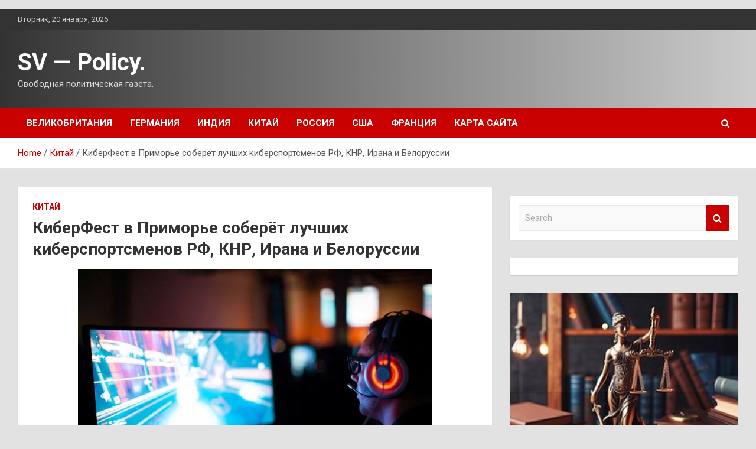

--- FILE ---
content_type: text/html; charset=UTF-8
request_url: https://sventameat.ru/kiberfest-v-primore-soberet-lychshih-kibersportsmenov-rf-knr-irana-i-beloryssii
body_size: 21033
content:
<!doctype html>
<html lang="ru-RU">
<head>
	<meta charset="UTF-8">
	<meta name="viewport" content="width=device-width, initial-scale=1, shrink-to-fit=no">
	<link rel="profile" href="https://gmpg.org/xfn/11">

	    <style>
        #wpadminbar #wp-admin-bar-p404_free_top_button .ab-icon:before {
            content: "\f103";
            color: red;
            top: 2px;
        }
    </style>
<meta name='robots' content='index, follow, max-image-preview:large, max-snippet:-1, max-video-preview:-1' />

	<!-- This site is optimized with the Yoast SEO plugin v24.4 - https://yoast.com/wordpress/plugins/seo/ -->
	<title>КиберФест в Приморье соберёт лучших киберспортсменов РФ, КНР, Ирана и Белоруссии - SV - Policy.</title>
	<meta name="description" content="Фото: Пресс-служба Минвостокразвития В июне в рамках КиберФеста во Владивостоке состоятся всероссийские и международные соревнования по компьютерному" />
	<link rel="canonical" href="https://sventameat.ru/kiberfest-v-primore-soberet-lychshih-kibersportsmenov-rf-knr-irana-i-beloryssii" />
	<meta property="og:locale" content="ru_RU" />
	<meta property="og:type" content="article" />
	<meta property="og:title" content="КиберФест в Приморье соберёт лучших киберспортсменов РФ, КНР, Ирана и Белоруссии - SV - Policy." />
	<meta property="og:description" content="Фото: Пресс-служба Минвостокразвития В июне в рамках КиберФеста во Владивостоке состоятся всероссийские и международные соревнования по компьютерному" />
	<meta property="og:url" content="https://sventameat.ru/kiberfest-v-primore-soberet-lychshih-kibersportsmenov-rf-knr-irana-i-beloryssii" />
	<meta property="og:site_name" content="SV - Policy." />
	<meta property="article:published_time" content="2024-05-31T06:40:12+00:00" />
	<meta name="author" content="admin" />
	<meta name="twitter:card" content="summary_large_image" />
	<meta name="twitter:label1" content="Написано автором" />
	<meta name="twitter:data1" content="admin" />
	<script type="application/ld+json" class="yoast-schema-graph">{"@context":"https://schema.org","@graph":[{"@type":"WebPage","@id":"https://sventameat.ru/kiberfest-v-primore-soberet-lychshih-kibersportsmenov-rf-knr-irana-i-beloryssii","url":"https://sventameat.ru/kiberfest-v-primore-soberet-lychshih-kibersportsmenov-rf-knr-irana-i-beloryssii","name":"КиберФест в Приморье соберёт лучших киберспортсменов РФ, КНР, Ирана и Белоруссии - SV - Policy.","isPartOf":{"@id":"https://sventameat.ru/#website"},"primaryImageOfPage":{"@id":"https://sventameat.ru/kiberfest-v-primore-soberet-lychshih-kibersportsmenov-rf-knr-irana-i-beloryssii#primaryimage"},"image":{"@id":"https://sventameat.ru/kiberfest-v-primore-soberet-lychshih-kibersportsmenov-rf-knr-irana-i-beloryssii#primaryimage"},"thumbnailUrl":"https://sventameat.ru/wp-content/uploads/2024/05/e72ec81ac43f5e40ea4b598df957c19a.jpg","datePublished":"2024-05-31T06:40:12+00:00","author":{"@id":"https://sventameat.ru/#/schema/person/c1b0ae523ea964370994568f199d1507"},"description":"Фото: Пресс-служба Минвостокразвития В июне в рамках КиберФеста во Владивостоке состоятся всероссийские и международные соревнования по компьютерному","breadcrumb":{"@id":"https://sventameat.ru/kiberfest-v-primore-soberet-lychshih-kibersportsmenov-rf-knr-irana-i-beloryssii#breadcrumb"},"inLanguage":"ru-RU","potentialAction":[{"@type":"ReadAction","target":["https://sventameat.ru/kiberfest-v-primore-soberet-lychshih-kibersportsmenov-rf-knr-irana-i-beloryssii"]}]},{"@type":"ImageObject","inLanguage":"ru-RU","@id":"https://sventameat.ru/kiberfest-v-primore-soberet-lychshih-kibersportsmenov-rf-knr-irana-i-beloryssii#primaryimage","url":"https://sventameat.ru/wp-content/uploads/2024/05/e72ec81ac43f5e40ea4b598df957c19a.jpg","contentUrl":"https://sventameat.ru/wp-content/uploads/2024/05/e72ec81ac43f5e40ea4b598df957c19a.jpg","width":600,"height":400},{"@type":"BreadcrumbList","@id":"https://sventameat.ru/kiberfest-v-primore-soberet-lychshih-kibersportsmenov-rf-knr-irana-i-beloryssii#breadcrumb","itemListElement":[{"@type":"ListItem","position":1,"name":"Главная страница","item":"https://sventameat.ru/"},{"@type":"ListItem","position":2,"name":"КиберФест в Приморье соберёт лучших киберспортсменов РФ, КНР, Ирана и Белоруссии"}]},{"@type":"WebSite","@id":"https://sventameat.ru/#website","url":"https://sventameat.ru/","name":"SV - Policy.","description":"Свободная политическая газета.","potentialAction":[{"@type":"SearchAction","target":{"@type":"EntryPoint","urlTemplate":"https://sventameat.ru/?s={search_term_string}"},"query-input":{"@type":"PropertyValueSpecification","valueRequired":true,"valueName":"search_term_string"}}],"inLanguage":"ru-RU"},{"@type":"Person","@id":"https://sventameat.ru/#/schema/person/c1b0ae523ea964370994568f199d1507","name":"admin","image":{"@type":"ImageObject","inLanguage":"ru-RU","@id":"https://sventameat.ru/#/schema/person/image/","url":"https://secure.gravatar.com/avatar/5fdb85cac86e45de2473cae2fb150b8501f466c267d3d07ed0727a97153d5b64?s=96&d=mm&r=g","contentUrl":"https://secure.gravatar.com/avatar/5fdb85cac86e45de2473cae2fb150b8501f466c267d3d07ed0727a97153d5b64?s=96&d=mm&r=g","caption":"admin"},"sameAs":["https://sventameat.ru"],"url":"https://sventameat.ru/author/admin"}]}</script>
	<!-- / Yoast SEO plugin. -->


<link rel='dns-prefetch' href='//fonts.googleapis.com' />
<link rel="alternate" title="oEmbed (JSON)" type="application/json+oembed" href="https://sventameat.ru/wp-json/oembed/1.0/embed?url=https%3A%2F%2Fsventameat.ru%2Fkiberfest-v-primore-soberet-lychshih-kibersportsmenov-rf-knr-irana-i-beloryssii" />
<link rel="alternate" title="oEmbed (XML)" type="text/xml+oembed" href="https://sventameat.ru/wp-json/oembed/1.0/embed?url=https%3A%2F%2Fsventameat.ru%2Fkiberfest-v-primore-soberet-lychshih-kibersportsmenov-rf-knr-irana-i-beloryssii&#038;format=xml" />
<style id='wp-img-auto-sizes-contain-inline-css' type='text/css'>
img:is([sizes=auto i],[sizes^="auto," i]){contain-intrinsic-size:3000px 1500px}
/*# sourceURL=wp-img-auto-sizes-contain-inline-css */
</style>
<style id='wp-emoji-styles-inline-css' type='text/css'>

	img.wp-smiley, img.emoji {
		display: inline !important;
		border: none !important;
		box-shadow: none !important;
		height: 1em !important;
		width: 1em !important;
		margin: 0 0.07em !important;
		vertical-align: -0.1em !important;
		background: none !important;
		padding: 0 !important;
	}
/*# sourceURL=wp-emoji-styles-inline-css */
</style>
<style id='wp-block-library-inline-css' type='text/css'>
:root{--wp-block-synced-color:#7a00df;--wp-block-synced-color--rgb:122,0,223;--wp-bound-block-color:var(--wp-block-synced-color);--wp-editor-canvas-background:#ddd;--wp-admin-theme-color:#007cba;--wp-admin-theme-color--rgb:0,124,186;--wp-admin-theme-color-darker-10:#006ba1;--wp-admin-theme-color-darker-10--rgb:0,107,160.5;--wp-admin-theme-color-darker-20:#005a87;--wp-admin-theme-color-darker-20--rgb:0,90,135;--wp-admin-border-width-focus:2px}@media (min-resolution:192dpi){:root{--wp-admin-border-width-focus:1.5px}}.wp-element-button{cursor:pointer}:root .has-very-light-gray-background-color{background-color:#eee}:root .has-very-dark-gray-background-color{background-color:#313131}:root .has-very-light-gray-color{color:#eee}:root .has-very-dark-gray-color{color:#313131}:root .has-vivid-green-cyan-to-vivid-cyan-blue-gradient-background{background:linear-gradient(135deg,#00d084,#0693e3)}:root .has-purple-crush-gradient-background{background:linear-gradient(135deg,#34e2e4,#4721fb 50%,#ab1dfe)}:root .has-hazy-dawn-gradient-background{background:linear-gradient(135deg,#faaca8,#dad0ec)}:root .has-subdued-olive-gradient-background{background:linear-gradient(135deg,#fafae1,#67a671)}:root .has-atomic-cream-gradient-background{background:linear-gradient(135deg,#fdd79a,#004a59)}:root .has-nightshade-gradient-background{background:linear-gradient(135deg,#330968,#31cdcf)}:root .has-midnight-gradient-background{background:linear-gradient(135deg,#020381,#2874fc)}:root{--wp--preset--font-size--normal:16px;--wp--preset--font-size--huge:42px}.has-regular-font-size{font-size:1em}.has-larger-font-size{font-size:2.625em}.has-normal-font-size{font-size:var(--wp--preset--font-size--normal)}.has-huge-font-size{font-size:var(--wp--preset--font-size--huge)}.has-text-align-center{text-align:center}.has-text-align-left{text-align:left}.has-text-align-right{text-align:right}.has-fit-text{white-space:nowrap!important}#end-resizable-editor-section{display:none}.aligncenter{clear:both}.items-justified-left{justify-content:flex-start}.items-justified-center{justify-content:center}.items-justified-right{justify-content:flex-end}.items-justified-space-between{justify-content:space-between}.screen-reader-text{border:0;clip-path:inset(50%);height:1px;margin:-1px;overflow:hidden;padding:0;position:absolute;width:1px;word-wrap:normal!important}.screen-reader-text:focus{background-color:#ddd;clip-path:none;color:#444;display:block;font-size:1em;height:auto;left:5px;line-height:normal;padding:15px 23px 14px;text-decoration:none;top:5px;width:auto;z-index:100000}html :where(.has-border-color){border-style:solid}html :where([style*=border-top-color]){border-top-style:solid}html :where([style*=border-right-color]){border-right-style:solid}html :where([style*=border-bottom-color]){border-bottom-style:solid}html :where([style*=border-left-color]){border-left-style:solid}html :where([style*=border-width]){border-style:solid}html :where([style*=border-top-width]){border-top-style:solid}html :where([style*=border-right-width]){border-right-style:solid}html :where([style*=border-bottom-width]){border-bottom-style:solid}html :where([style*=border-left-width]){border-left-style:solid}html :where(img[class*=wp-image-]){height:auto;max-width:100%}:where(figure){margin:0 0 1em}html :where(.is-position-sticky){--wp-admin--admin-bar--position-offset:var(--wp-admin--admin-bar--height,0px)}@media screen and (max-width:600px){html :where(.is-position-sticky){--wp-admin--admin-bar--position-offset:0px}}

/*# sourceURL=wp-block-library-inline-css */
</style><style id='global-styles-inline-css' type='text/css'>
:root{--wp--preset--aspect-ratio--square: 1;--wp--preset--aspect-ratio--4-3: 4/3;--wp--preset--aspect-ratio--3-4: 3/4;--wp--preset--aspect-ratio--3-2: 3/2;--wp--preset--aspect-ratio--2-3: 2/3;--wp--preset--aspect-ratio--16-9: 16/9;--wp--preset--aspect-ratio--9-16: 9/16;--wp--preset--color--black: #000000;--wp--preset--color--cyan-bluish-gray: #abb8c3;--wp--preset--color--white: #ffffff;--wp--preset--color--pale-pink: #f78da7;--wp--preset--color--vivid-red: #cf2e2e;--wp--preset--color--luminous-vivid-orange: #ff6900;--wp--preset--color--luminous-vivid-amber: #fcb900;--wp--preset--color--light-green-cyan: #7bdcb5;--wp--preset--color--vivid-green-cyan: #00d084;--wp--preset--color--pale-cyan-blue: #8ed1fc;--wp--preset--color--vivid-cyan-blue: #0693e3;--wp--preset--color--vivid-purple: #9b51e0;--wp--preset--gradient--vivid-cyan-blue-to-vivid-purple: linear-gradient(135deg,rgb(6,147,227) 0%,rgb(155,81,224) 100%);--wp--preset--gradient--light-green-cyan-to-vivid-green-cyan: linear-gradient(135deg,rgb(122,220,180) 0%,rgb(0,208,130) 100%);--wp--preset--gradient--luminous-vivid-amber-to-luminous-vivid-orange: linear-gradient(135deg,rgb(252,185,0) 0%,rgb(255,105,0) 100%);--wp--preset--gradient--luminous-vivid-orange-to-vivid-red: linear-gradient(135deg,rgb(255,105,0) 0%,rgb(207,46,46) 100%);--wp--preset--gradient--very-light-gray-to-cyan-bluish-gray: linear-gradient(135deg,rgb(238,238,238) 0%,rgb(169,184,195) 100%);--wp--preset--gradient--cool-to-warm-spectrum: linear-gradient(135deg,rgb(74,234,220) 0%,rgb(151,120,209) 20%,rgb(207,42,186) 40%,rgb(238,44,130) 60%,rgb(251,105,98) 80%,rgb(254,248,76) 100%);--wp--preset--gradient--blush-light-purple: linear-gradient(135deg,rgb(255,206,236) 0%,rgb(152,150,240) 100%);--wp--preset--gradient--blush-bordeaux: linear-gradient(135deg,rgb(254,205,165) 0%,rgb(254,45,45) 50%,rgb(107,0,62) 100%);--wp--preset--gradient--luminous-dusk: linear-gradient(135deg,rgb(255,203,112) 0%,rgb(199,81,192) 50%,rgb(65,88,208) 100%);--wp--preset--gradient--pale-ocean: linear-gradient(135deg,rgb(255,245,203) 0%,rgb(182,227,212) 50%,rgb(51,167,181) 100%);--wp--preset--gradient--electric-grass: linear-gradient(135deg,rgb(202,248,128) 0%,rgb(113,206,126) 100%);--wp--preset--gradient--midnight: linear-gradient(135deg,rgb(2,3,129) 0%,rgb(40,116,252) 100%);--wp--preset--font-size--small: 13px;--wp--preset--font-size--medium: 20px;--wp--preset--font-size--large: 36px;--wp--preset--font-size--x-large: 42px;--wp--preset--spacing--20: 0.44rem;--wp--preset--spacing--30: 0.67rem;--wp--preset--spacing--40: 1rem;--wp--preset--spacing--50: 1.5rem;--wp--preset--spacing--60: 2.25rem;--wp--preset--spacing--70: 3.38rem;--wp--preset--spacing--80: 5.06rem;--wp--preset--shadow--natural: 6px 6px 9px rgba(0, 0, 0, 0.2);--wp--preset--shadow--deep: 12px 12px 50px rgba(0, 0, 0, 0.4);--wp--preset--shadow--sharp: 6px 6px 0px rgba(0, 0, 0, 0.2);--wp--preset--shadow--outlined: 6px 6px 0px -3px rgb(255, 255, 255), 6px 6px rgb(0, 0, 0);--wp--preset--shadow--crisp: 6px 6px 0px rgb(0, 0, 0);}:where(.is-layout-flex){gap: 0.5em;}:where(.is-layout-grid){gap: 0.5em;}body .is-layout-flex{display: flex;}.is-layout-flex{flex-wrap: wrap;align-items: center;}.is-layout-flex > :is(*, div){margin: 0;}body .is-layout-grid{display: grid;}.is-layout-grid > :is(*, div){margin: 0;}:where(.wp-block-columns.is-layout-flex){gap: 2em;}:where(.wp-block-columns.is-layout-grid){gap: 2em;}:where(.wp-block-post-template.is-layout-flex){gap: 1.25em;}:where(.wp-block-post-template.is-layout-grid){gap: 1.25em;}.has-black-color{color: var(--wp--preset--color--black) !important;}.has-cyan-bluish-gray-color{color: var(--wp--preset--color--cyan-bluish-gray) !important;}.has-white-color{color: var(--wp--preset--color--white) !important;}.has-pale-pink-color{color: var(--wp--preset--color--pale-pink) !important;}.has-vivid-red-color{color: var(--wp--preset--color--vivid-red) !important;}.has-luminous-vivid-orange-color{color: var(--wp--preset--color--luminous-vivid-orange) !important;}.has-luminous-vivid-amber-color{color: var(--wp--preset--color--luminous-vivid-amber) !important;}.has-light-green-cyan-color{color: var(--wp--preset--color--light-green-cyan) !important;}.has-vivid-green-cyan-color{color: var(--wp--preset--color--vivid-green-cyan) !important;}.has-pale-cyan-blue-color{color: var(--wp--preset--color--pale-cyan-blue) !important;}.has-vivid-cyan-blue-color{color: var(--wp--preset--color--vivid-cyan-blue) !important;}.has-vivid-purple-color{color: var(--wp--preset--color--vivid-purple) !important;}.has-black-background-color{background-color: var(--wp--preset--color--black) !important;}.has-cyan-bluish-gray-background-color{background-color: var(--wp--preset--color--cyan-bluish-gray) !important;}.has-white-background-color{background-color: var(--wp--preset--color--white) !important;}.has-pale-pink-background-color{background-color: var(--wp--preset--color--pale-pink) !important;}.has-vivid-red-background-color{background-color: var(--wp--preset--color--vivid-red) !important;}.has-luminous-vivid-orange-background-color{background-color: var(--wp--preset--color--luminous-vivid-orange) !important;}.has-luminous-vivid-amber-background-color{background-color: var(--wp--preset--color--luminous-vivid-amber) !important;}.has-light-green-cyan-background-color{background-color: var(--wp--preset--color--light-green-cyan) !important;}.has-vivid-green-cyan-background-color{background-color: var(--wp--preset--color--vivid-green-cyan) !important;}.has-pale-cyan-blue-background-color{background-color: var(--wp--preset--color--pale-cyan-blue) !important;}.has-vivid-cyan-blue-background-color{background-color: var(--wp--preset--color--vivid-cyan-blue) !important;}.has-vivid-purple-background-color{background-color: var(--wp--preset--color--vivid-purple) !important;}.has-black-border-color{border-color: var(--wp--preset--color--black) !important;}.has-cyan-bluish-gray-border-color{border-color: var(--wp--preset--color--cyan-bluish-gray) !important;}.has-white-border-color{border-color: var(--wp--preset--color--white) !important;}.has-pale-pink-border-color{border-color: var(--wp--preset--color--pale-pink) !important;}.has-vivid-red-border-color{border-color: var(--wp--preset--color--vivid-red) !important;}.has-luminous-vivid-orange-border-color{border-color: var(--wp--preset--color--luminous-vivid-orange) !important;}.has-luminous-vivid-amber-border-color{border-color: var(--wp--preset--color--luminous-vivid-amber) !important;}.has-light-green-cyan-border-color{border-color: var(--wp--preset--color--light-green-cyan) !important;}.has-vivid-green-cyan-border-color{border-color: var(--wp--preset--color--vivid-green-cyan) !important;}.has-pale-cyan-blue-border-color{border-color: var(--wp--preset--color--pale-cyan-blue) !important;}.has-vivid-cyan-blue-border-color{border-color: var(--wp--preset--color--vivid-cyan-blue) !important;}.has-vivid-purple-border-color{border-color: var(--wp--preset--color--vivid-purple) !important;}.has-vivid-cyan-blue-to-vivid-purple-gradient-background{background: var(--wp--preset--gradient--vivid-cyan-blue-to-vivid-purple) !important;}.has-light-green-cyan-to-vivid-green-cyan-gradient-background{background: var(--wp--preset--gradient--light-green-cyan-to-vivid-green-cyan) !important;}.has-luminous-vivid-amber-to-luminous-vivid-orange-gradient-background{background: var(--wp--preset--gradient--luminous-vivid-amber-to-luminous-vivid-orange) !important;}.has-luminous-vivid-orange-to-vivid-red-gradient-background{background: var(--wp--preset--gradient--luminous-vivid-orange-to-vivid-red) !important;}.has-very-light-gray-to-cyan-bluish-gray-gradient-background{background: var(--wp--preset--gradient--very-light-gray-to-cyan-bluish-gray) !important;}.has-cool-to-warm-spectrum-gradient-background{background: var(--wp--preset--gradient--cool-to-warm-spectrum) !important;}.has-blush-light-purple-gradient-background{background: var(--wp--preset--gradient--blush-light-purple) !important;}.has-blush-bordeaux-gradient-background{background: var(--wp--preset--gradient--blush-bordeaux) !important;}.has-luminous-dusk-gradient-background{background: var(--wp--preset--gradient--luminous-dusk) !important;}.has-pale-ocean-gradient-background{background: var(--wp--preset--gradient--pale-ocean) !important;}.has-electric-grass-gradient-background{background: var(--wp--preset--gradient--electric-grass) !important;}.has-midnight-gradient-background{background: var(--wp--preset--gradient--midnight) !important;}.has-small-font-size{font-size: var(--wp--preset--font-size--small) !important;}.has-medium-font-size{font-size: var(--wp--preset--font-size--medium) !important;}.has-large-font-size{font-size: var(--wp--preset--font-size--large) !important;}.has-x-large-font-size{font-size: var(--wp--preset--font-size--x-large) !important;}
/*# sourceURL=global-styles-inline-css */
</style>

<style id='classic-theme-styles-inline-css' type='text/css'>
/*! This file is auto-generated */
.wp-block-button__link{color:#fff;background-color:#32373c;border-radius:9999px;box-shadow:none;text-decoration:none;padding:calc(.667em + 2px) calc(1.333em + 2px);font-size:1.125em}.wp-block-file__button{background:#32373c;color:#fff;text-decoration:none}
/*# sourceURL=/wp-includes/css/classic-themes.min.css */
</style>
<link rel='stylesheet' id='bootstrap-style-css' href='https://sventameat.ru/wp-content/themes/newscard/assets/library/bootstrap/css/bootstrap.min.css?ver=4.0.0' type='text/css' media='all' />
<link rel='stylesheet' id='font-awesome-style-css' href='https://sventameat.ru/wp-content/themes/newscard/assets/library/font-awesome/css/font-awesome.css?ver=50fa9f3451feaa8359ac041e2486c80f' type='text/css' media='all' />
<link rel='stylesheet' id='newscard-google-fonts-css' href='//fonts.googleapis.com/css?family=Roboto%3A100%2C300%2C300i%2C400%2C400i%2C500%2C500i%2C700%2C700i&#038;ver=50fa9f3451feaa8359ac041e2486c80f' type='text/css' media='all' />
<link rel='stylesheet' id='newscard-style-css' href='https://sventameat.ru/wp-content/themes/newscard/style.css?ver=50fa9f3451feaa8359ac041e2486c80f' type='text/css' media='all' />
<link rel='stylesheet' id='wp-pagenavi-css' href='https://sventameat.ru/wp-content/plugins/wp-pagenavi/pagenavi-css.css?ver=2.70' type='text/css' media='all' />
<script type="text/javascript" src="https://sventameat.ru/wp-includes/js/jquery/jquery.min.js?ver=3.7.1" id="jquery-core-js"></script>
<script type="text/javascript" src="https://sventameat.ru/wp-includes/js/jquery/jquery-migrate.min.js?ver=3.4.1" id="jquery-migrate-js"></script>
<link rel="https://api.w.org/" href="https://sventameat.ru/wp-json/" /><link rel="alternate" title="JSON" type="application/json" href="https://sventameat.ru/wp-json/wp/v2/posts/908" /><link rel="EditURI" type="application/rsd+xml" title="RSD" href="https://sventameat.ru/xmlrpc.php?rsd" />

<link rel='shortlink' href='https://sventameat.ru/?p=908' />
<style type="text/css" id="custom-background-css">
body.custom-background { background-color: #e2e2e2; }
</style>
	<link rel="icon" href="https://sventameat.ru/wp-content/uploads/2024/05/Childish-Globe.png" sizes="32x32" />
<link rel="icon" href="https://sventameat.ru/wp-content/uploads/2024/05/Childish-Globe.png" sizes="192x192" />
<link rel="apple-touch-icon" href="https://sventameat.ru/wp-content/uploads/2024/05/Childish-Globe.png" />
<meta name="msapplication-TileImage" content="https://sventameat.ru/wp-content/uploads/2024/05/Childish-Globe.png" />
<link rel="alternate" type="application/rss+xml" title="RSS" href="https://sventameat.ru/rsslatest.xml" /></head>

<body class="wp-singular post-template-default single single-post postid-908 single-format-standard custom-background wp-theme-newscard theme-body">
<p></p><div id="page" class="site">
	<a class="skip-link screen-reader-text" href="#content">Skip to content</a>
	
	<header id="masthead" class="site-header">

					<div class="info-bar">
				<div class="container">
					<div class="row gutter-10">
						<div class="col col-sm contact-section">
							<div class="date">
								<ul><li>Вторник, 20 января, 2026</li></ul>
							</div>
						</div><!-- .contact-section -->

											</div><!-- .row -->
          		</div><!-- .container -->
        	</div><!-- .infobar -->
        		<nav class="navbar navbar-expand-lg d-block">
			<div class="navbar-head header-overlay-dark" >
				<div class="container">
					<div class="row navbar-head-row align-items-center">
						<div class="col-lg-4">
							<div class="site-branding navbar-brand">
																	<h2 class="site-title"><a href="https://sventameat.ru/" rel="home">SV &#8212; Policy.</a></h2>
																	<p class="site-description">Свободная политическая газета.</p>
															</div><!-- .site-branding .navbar-brand -->
						</div>
											</div><!-- .row -->
				</div><!-- .container -->
			</div><!-- .navbar-head -->
			<div class="navigation-bar">
				<div class="navigation-bar-top">
					<div class="container">
						<button class="navbar-toggler menu-toggle" type="button" data-toggle="collapse" data-target="#navbarCollapse" aria-controls="navbarCollapse" aria-expanded="false" aria-label="Toggle navigation"></button>
						<span class="search-toggle"></span>
					</div><!-- .container -->
					<div class="search-bar">
						<div class="container">
							<div class="search-block off">
								<form action="https://sventameat.ru/" method="get" class="search-form">
	<label class="assistive-text"> Search </label>
	<div class="input-group">
		<input type="search" value="" placeholder="Search" class="form-control s" name="s">
		<div class="input-group-prepend">
			<button class="btn btn-theme">Search</button>
		</div>
	</div>
</form><!-- .search-form -->
							</div><!-- .search-box -->
						</div><!-- .container -->
					</div><!-- .search-bar -->
				</div><!-- .navigation-bar-top -->
				<div class="navbar-main">
					<div class="container">
						<div class="collapse navbar-collapse" id="navbarCollapse">
							<div id="site-navigation" class="main-navigation nav-uppercase" role="navigation">
								<ul class="nav-menu navbar-nav d-lg-block"><li id="menu-item-59" class="menu-item menu-item-type-taxonomy menu-item-object-category menu-item-59"><a href="https://sventameat.ru/category/velikobritaniya">Великобритания</a></li>
<li id="menu-item-57" class="menu-item menu-item-type-taxonomy menu-item-object-category menu-item-57"><a href="https://sventameat.ru/category/germaniya">Германия</a></li>
<li id="menu-item-56" class="menu-item menu-item-type-taxonomy menu-item-object-category menu-item-56"><a href="https://sventameat.ru/category/indiya">Индия</a></li>
<li id="menu-item-55" class="menu-item menu-item-type-taxonomy menu-item-object-category current-post-ancestor current-menu-parent current-post-parent menu-item-55"><a href="https://sventameat.ru/category/kitaj">Китай</a></li>
<li id="menu-item-58" class="menu-item menu-item-type-taxonomy menu-item-object-category menu-item-58"><a href="https://sventameat.ru/category/rossiya">Россия</a></li>
<li id="menu-item-54" class="menu-item menu-item-type-taxonomy menu-item-object-category menu-item-54"><a href="https://sventameat.ru/category/ssha">США</a></li>
<li id="menu-item-60" class="menu-item menu-item-type-taxonomy menu-item-object-category menu-item-60"><a href="https://sventameat.ru/category/franciya">Франция</a></li>
<li id="menu-item-61" class="menu-item menu-item-type-post_type menu-item-object-page menu-item-61"><a href="https://sventameat.ru/karta-sajta">Карта сайта</a></li>
</ul>							</div><!-- #site-navigation .main-navigation -->
						</div><!-- .navbar-collapse -->
						<div class="nav-search">
							<span class="search-toggle"></span>
						</div><!-- .nav-search -->
					</div><!-- .container -->
				</div><!-- .navbar-main -->
			</div><!-- .navigation-bar -->
		</nav><!-- .navbar -->

		
		
					<div id="breadcrumb">
				<div class="container">
					<div role="navigation" aria-label="Breadcrumbs" class="breadcrumb-trail breadcrumbs" itemprop="breadcrumb"><ul class="trail-items" itemscope itemtype="http://schema.org/BreadcrumbList"><meta name="numberOfItems" content="3" /><meta name="itemListOrder" content="Ascending" /><li itemprop="itemListElement" itemscope itemtype="http://schema.org/ListItem" class="trail-item trail-begin"><a href="https://sventameat.ru" rel="home" itemprop="item"><span itemprop="name">Home</span></a><meta itemprop="position" content="1" /></li><li itemprop="itemListElement" itemscope itemtype="http://schema.org/ListItem" class="trail-item"><a href="https://sventameat.ru/category/kitaj" itemprop="item"><span itemprop="name">Китай</span></a><meta itemprop="position" content="2" /></li><li itemprop="itemListElement" itemscope itemtype="http://schema.org/ListItem" class="trail-item trail-end"><span itemprop="name">КиберФест в Приморье соберёт лучших киберспортсменов РФ, КНР, Ирана и Белоруссии</span><meta itemprop="position" content="3" /></li></ul></div>				</div>
			</div><!-- .breadcrumb -->
			</header><!-- #masthead -->
	<div id="content" class="site-content ">
		<div class="container">
							<div class="row justify-content-center site-content-row">
			<div id="primary" class="col-lg-8 content-area">		<main id="main" class="site-main">

				<div class="post-908 post type-post status-publish format-standard has-post-thumbnail hentry category-kitaj tag-belorussiya tag-iran tag-kibersport tag-kiberfest tag-kitaj">

		
				<div class="entry-meta category-meta">
					<div class="cat-links"><a href="https://sventameat.ru/category/kitaj" rel="category tag">Китай</a></div>
				</div><!-- .entry-meta -->

			
					<header class="entry-header">
				<h1 class="entry-title">КиберФест в Приморье соберёт лучших киберспортсменов РФ, КНР, Ирана и Белоруссии</h1>
									<div class="entry-meta">
											</div><!-- .entry-meta -->
								</header>
				<div class="entry-content">
			</p>
<p><img decoding="async" alt="КиберФест в Приморье соберёт лучших киберспортсменов РФ, КНР, Ирана и Белоруссии" src="/wp-content/uploads/2024/05/e72ec81ac43f5e40ea4b598df957c19a.jpg" class="aligncenter" /></p>
<p>                                                                                         Фото: Пресс-служба Минвостокразвития                                                                                                                                                                               </p>
<p><strong data-rich-text-format-boundary="true">В июне в рамках КиберФеста во Владивостоке состоятся всероссийские и международные соревнования по компьютерному спорту «Чемпионат Дальнего Востока – Кибервосток», сообщили в пресс-службе Минвостокразвития.</strong></p>
<p>Соревнования организованы Федерацией компьютерного спорта России совместно с ООО «Инфра Лаб» при поддержке Минвостокразвития, Корпорации развития Дальнего Востока и Арктики (КРДВ), Владивостокского государственного университета (ВВГУ), правительства Приморского края и администрации города Владивостока. Как рассказал исполнительный директор КРДВ по социальному развитию <strong>Гасан Гасанбалаев</strong>, КиберФест проводится по поручению Президента России в рамках развития важного и актуального спортивного направления:</p>
<blockquote class="wp-block-quote">
<p><em>«Корпорация ведет работу по развитию киберспорта на Дальнем Востоке, поддерживает региональные олимпиады по спортивному программированию, другие мероприятия, связанные с развитием у студентов и школьников навыков в сфере IT, инжиниринга, спорта. Институты развития видят огромный потенциал для расширения проектов в области киберспорта в регионе».</em></p>
</blockquote>
<p>Всероссийские соревнования в рамках КиберФеста пройдет в два этапа. С 1 по 9 июня будут проведены отборочные игры в онлайн-формате, а 25 июня на базе ВВГУ состоится финал с участием сильнейших киберспортсменов. Победители разделят между собой призовой фонд в размере 500 тысяч рублей.</p>
<p>Международный турнир «Чемпионат Дальнего Востока – Кибервосток» соберет команды из России, Китая, Белоруссии и Ирана, в каждой по пять человек. Финальные состязания пройдут 29 июня на базе ВВГУ и 30 июня на набережной Цесаревича. Призовой фонд – 1,8 миллиона рублей.</p>
<p>Оба турнира будут проходить в режиме открытого доступа для зрителей и болельщиков.</p>
<p>Источник: <a href="https://bigasia.ru/kiberfest-v-primore-soberet-luchshih-kibersportsmenov-rf-knr-irana-i-belorussii/" rel="nofollow noopener" target="_blank"> bigasia.ru</a> </p>
		</div><!-- entry-content -->

		<footer class="entry-meta"><span class="tag-links"><span class="label">Tags:</span> <a href="https://sventameat.ru/tag/belorussiya" rel="tag">Белоруссия</a>, <a href="https://sventameat.ru/tag/iran" rel="tag">Иран</a>, <a href="https://sventameat.ru/tag/kibersport" rel="tag">киберспорт</a>, <a href="https://sventameat.ru/tag/kiberfest" rel="tag">КиберФест</a>, <a href="https://sventameat.ru/tag/kitaj" rel="tag">Китай</a></span><!-- .tag-links --></footer><!-- .entry-meta -->	</div><!-- .post-908 -->

	<nav class="navigation post-navigation" aria-label="Записи">
		<h2 class="screen-reader-text">Навигация по записям</h2>
		<div class="nav-links"><div class="nav-previous"><a href="https://sventameat.ru/kitai-otpravit-v-ssha-dvyh-bolshih-pand" rel="prev">Китай отправит в США двух больших панд</a></div><div class="nav-next"><a href="https://sventameat.ru/v-ashhabade-sostoitsia-vystavka-po-energosberejeniu" rel="next">В Ашхабаде состоится выставка по энергосбережению</a></div></div>
	</nav>
		</main><!-- #main -->
	</div><!-- #primary -->



<aside id="secondary" class="col-lg-4 widget-area" role="complementary">
	<div class="sticky-sidebar">

<p>

<script async="async" src="https://w.uptolike.com/widgets/v1/zp.js?pid=lfe0fb894e653a7780111a1ba4066ce79242424b70" type="text/javascript"></script>
		<section id="search-2" class="widget widget_search"><form action="https://sventameat.ru/" method="get" class="search-form">
	<label class="assistive-text"> Search </label>
	<div class="input-group">
		<input type="search" value="" placeholder="Search" class="form-control s" name="s">
		<div class="input-group-prepend">
			<button class="btn btn-theme">Search</button>
		</div>
	</div>
</form><!-- .search-form -->
</section><section id="execphp-2" class="widget widget_execphp">			<div class="execphpwidget"></div>
		</section><section id="newscard_horizontal_vertical_posts-2" class="widget newscard-widget-horizontal-vertical-posts">				<div class="row gutter-parent-14 post-vertical">
			<div class="col-md-6 first-col">
										<div class="post-boxed main-post clearfix">
											<div class="post-img-wrap">
							<a href="https://sventameat.ru/v-rossii-izmenili-pravila-okazaniia-uridicheskoi-pomoshi" class="post-img" style="background-image: url('https://sventameat.ru/wp-content/uploads/2024/05/2b2b93f3526bac997bb5005e2b8a2889.jpg');"></a>
						</div>
										<div class="post-content">
						<div class="entry-meta category-meta">
							<div class="cat-links"><a href="https://sventameat.ru/category/rossiya" rel="category tag">Россия</a></div>
						</div><!-- .entry-meta -->
						<h3 class="entry-title"><a href="https://sventameat.ru/v-rossii-izmenili-pravila-okazaniia-uridicheskoi-pomoshi">В России изменили правила оказания юридической помощи</a></h3>						<div class="entry-meta">
						</div>
						<div class="entry-content">
							<p>В России появился стандарт оказания бесплатной юридической помощи Фото: AI Generated / Коммерсантъ В России изменили правила оказания бесплатной юридической помощи. Соответствующий стандарт, утвержденный приказом Министерства юстиции, опубликованный на официальном&hellip;</p>
						</div><!-- .entry-content -->
					</div>
				</div><!-- post-boxed -->
			</div>
			<div class="col-md-6 second-col">
												<div class="post-boxed inlined clearfix">
													<div class="post-img-wrap">
								<a href="https://sventameat.ru/rossiian-predypredili-ob-izmenenii-odnoi-vajnoi-medicinskoi-spravki" class="post-img" style="background-image: url('https://sventameat.ru/wp-content/uploads/2024/05/be3c4b4776f804c1e279c0126eb3ce27.jpg');"></a>
							</div>
												<div class="post-content">
							<div class="entry-meta category-meta">
								<div class="cat-links"><a href="https://sventameat.ru/category/rossiya" rel="category tag">Россия</a></div>
							</div><!-- .entry-meta -->
							<h3 class="entry-title"><a href="https://sventameat.ru/rossiian-predypredili-ob-izmenenii-odnoi-vajnoi-medicinskoi-spravki">Россиян предупредили об изменении одной важной медицинской справки</a></h3>							<div class="entry-meta">
							</div>
						</div>
					</div><!-- .post-boxed -->
													<div class="post-boxed inlined clearfix">
													<div class="post-img-wrap">
								<a href="https://sventameat.ru/v-krymy-obvinili-zapad-v-otmene-doktriny-iadernogo-sderjivaniia" class="post-img" style="background-image: url('https://sventameat.ru/wp-content/uploads/2024/05/38999241b84c96002b2a56735fcd1bcb.jpg');"></a>
							</div>
												<div class="post-content">
							<div class="entry-meta category-meta">
								<div class="cat-links"><a href="https://sventameat.ru/category/rossiya" rel="category tag">Россия</a></div>
							</div><!-- .entry-meta -->
							<h3 class="entry-title"><a href="https://sventameat.ru/v-krymy-obvinili-zapad-v-otmene-doktriny-iadernogo-sderjivaniia">В Крыму обвинили Запад в отмене доктрины ядерного сдерживания</a></h3>							<div class="entry-meta">
							</div>
						</div>
					</div><!-- .post-boxed -->
													<div class="post-boxed inlined clearfix">
													<div class="post-img-wrap">
								<a href="https://sventameat.ru/pytin-otreagiroval-na-slychai-s-iziatiem-detei-iz-za-nerabotaushei-pechki" class="post-img" style="background-image: url('https://sventameat.ru/wp-content/uploads/2024/05/c9e7e74693adafcd7e746448a4d1debd.jpg');"></a>
							</div>
												<div class="post-content">
							<div class="entry-meta category-meta">
								<div class="cat-links"><a href="https://sventameat.ru/category/rossiya" rel="category tag">Россия</a></div>
							</div><!-- .entry-meta -->
							<h3 class="entry-title"><a href="https://sventameat.ru/pytin-otreagiroval-na-slychai-s-iziatiem-detei-iz-za-nerabotaushei-pechki">Путин отреагировал на случай с изъятием детей из-за неработающей печки</a></h3>							<div class="entry-meta">
							</div>
						</div>
					</div><!-- .post-boxed -->
													<div class="post-boxed inlined clearfix">
													<div class="post-img-wrap">
								<a href="https://sventameat.ru/rossiianin-v-poslednii-moment-yspel-vyskochit-iz-mashiny-pered-atakoi-drona-vsy" class="post-img" style="background-image: url('https://sventameat.ru/wp-content/uploads/2024/05/ab5a9087f8319a421a1f3ade9a4141fe.jpg');"></a>
							</div>
												<div class="post-content">
							<div class="entry-meta category-meta">
								<div class="cat-links"><a href="https://sventameat.ru/category/rossiya" rel="category tag">Россия</a></div>
							</div><!-- .entry-meta -->
							<h3 class="entry-title"><a href="https://sventameat.ru/rossiianin-v-poslednii-moment-yspel-vyskochit-iz-mashiny-pered-atakoi-drona-vsy">Россиянин в последний момент успел выскочить из машины перед атакой дрона ВСУ</a></h3>							<div class="entry-meta">
							</div>
						</div>
					</div><!-- .post-boxed -->
												</div>
		</div><!-- .row gutter-parent-14 -->

		</section><!-- .widget_featured_post --><section id="newscard_horizontal_vertical_posts-3" class="widget newscard-widget-horizontal-vertical-posts">				<div class="row gutter-parent-14 post-vertical">
			<div class="col-md-6 first-col">
										<div class="post-boxed main-post clearfix">
											<div class="post-img-wrap">
							<a href="https://sventameat.ru/dva-zemletriaseniia-magnitydoi-45-proizoshli-y-ujnyh-kyril" class="post-img" style="background-image: url('https://sventameat.ru/wp-content/uploads/2024/06/4adfa7ef4548da335f403391587eab9f.jpg');"></a>
						</div>
										<div class="post-content">
						<div class="entry-meta category-meta">
							<div class="cat-links"><a href="https://sventameat.ru/category/ssha" rel="category tag">США</a></div>
						</div><!-- .entry-meta -->
						<h3 class="entry-title"><a href="https://sventameat.ru/dva-zemletriaseniia-magnitydoi-45-proizoshli-y-ujnyh-kyril">Два землетрясения магнитудой 4,5 произошли у южных Курил</a></h3>						<div class="entry-meta">
						</div>
						<div class="entry-content">
							<p>Uwe Anspach/Global Look Press Начальник сейсмостанции &laquo;Южно-Сахалинск&raquo; Елена Семенова рассказала, что у&nbsp;южных Курил зафиксированы два землетрясения магнитудой 4,5. Ее слова передает РИА Новости. По словам Семеновой, первое сейсмособытие произошло 1&nbsp;июня&hellip;</p>
						</div><!-- .entry-content -->
					</div>
				</div><!-- post-boxed -->
			</div>
			<div class="col-md-6 second-col">
												<div class="post-boxed inlined clearfix">
													<div class="post-img-wrap">
								<a href="https://sventameat.ru/lihachev-rasskazal-chto-specslyjby-polshi-skloniali-ego-k-shpionajy-v-donbasse" class="post-img" style="background-image: url('https://sventameat.ru/wp-content/uploads/2024/06/ed236466759788e5f8a8422f9f2ddde3-300x200.jpg');"></a>
							</div>
												<div class="post-content">
							<div class="entry-meta category-meta">
								<div class="cat-links"><a href="https://sventameat.ru/category/ssha" rel="category tag">США</a></div>
							</div><!-- .entry-meta -->
							<h3 class="entry-title"><a href="https://sventameat.ru/lihachev-rasskazal-chto-specslyjby-polshi-skloniali-ego-k-shpionajy-v-donbasse">Лихачев рассказал, что спецслужбы Польши склоняли его к шпионажу в Донбассе</a></h3>							<div class="entry-meta">
							</div>
						</div>
					</div><!-- .post-boxed -->
													<div class="post-boxed inlined clearfix">
													<div class="post-img-wrap">
								<a href="https://sventameat.ru/ploshad-lesnyh-pojarov-v-myiskom-raione-byriatii-yvelichilas-do-295-tysiachi-ga" class="post-img" style="background-image: url('https://sventameat.ru/wp-content/uploads/2024/06/10048e28f65544421d4d0280962f42cd-300x200.jpg');"></a>
							</div>
												<div class="post-content">
							<div class="entry-meta category-meta">
								<div class="cat-links"><a href="https://sventameat.ru/category/ssha" rel="category tag">США</a></div>
							</div><!-- .entry-meta -->
							<h3 class="entry-title"><a href="https://sventameat.ru/ploshad-lesnyh-pojarov-v-myiskom-raione-byriatii-yvelichilas-do-295-tysiachi-ga">Площадь лесных пожаров в Муйском районе Бурятии увеличилась до 29,5 тысячи га</a></h3>							<div class="entry-meta">
							</div>
						</div>
					</div><!-- .post-boxed -->
													<div class="post-boxed inlined clearfix">
													<div class="post-img-wrap">
								<a href="https://sventameat.ru/mishystin-obrazoval-prezidiym-pravitelstva-rossii-v-novom-sostave" class="post-img" style="background-image: url('https://sventameat.ru/wp-content/uploads/2024/05/ba17029294a5202118a36e1aece86735-300x200.jpg');"></a>
							</div>
												<div class="post-content">
							<div class="entry-meta category-meta">
								<div class="cat-links"><a href="https://sventameat.ru/category/ssha" rel="category tag">США</a></div>
							</div><!-- .entry-meta -->
							<h3 class="entry-title"><a href="https://sventameat.ru/mishystin-obrazoval-prezidiym-pravitelstva-rossii-v-novom-sostave">Мишустин образовал президиум правительства России в новом составе</a></h3>							<div class="entry-meta">
							</div>
						</div>
					</div><!-- .post-boxed -->
													<div class="post-boxed inlined clearfix">
													<div class="post-img-wrap">
								<a href="https://sventameat.ru/chempionat-eks-trener-lokomotiva-nikolich-mojet-vozglavit-cska" class="post-img" style="background-image: url('https://sventameat.ru/wp-content/uploads/2024/05/e8834771198f83ac2744b30c1c1d4f6b-300x169.jpg');"></a>
							</div>
												<div class="post-content">
							<div class="entry-meta category-meta">
								<div class="cat-links"><a href="https://sventameat.ru/category/ssha" rel="category tag">США</a></div>
							</div><!-- .entry-meta -->
							<h3 class="entry-title"><a href="https://sventameat.ru/chempionat-eks-trener-lokomotiva-nikolich-mojet-vozglavit-cska">«Чемпионат»: экс-тренер «Локомотива» Николич может возглавить ЦСКА</a></h3>							<div class="entry-meta">
							</div>
						</div>
					</div><!-- .post-boxed -->
												</div>
		</div><!-- .row gutter-parent-14 -->

		</section><!-- .widget_featured_post --><section id="tag_cloud-2" class="widget widget_tag_cloud"><h3 class="widget-title">Метки</h3><div class="tagcloud"><a href="https://sventameat.ru/tag/cctv" class="tag-cloud-link tag-link-180 tag-link-position-1" style="font-size: 13.32pt;" aria-label="CCTV (16 элементов)">CCTV</a>
<a href="https://sventameat.ru/tag/china-media-group" class="tag-cloud-link tag-link-181 tag-link-position-2" style="font-size: 13.32pt;" aria-label="CHINA MEDIA GROUP (16 элементов)">CHINA MEDIA GROUP</a>
<a href="https://sventameat.ru/tag/cmg" class="tag-cloud-link tag-link-182 tag-link-position-3" style="font-size: 13.74pt;" aria-label="CMG (17 элементов)">CMG</a>
<a href="https://sventameat.ru/tag/berlin" class="tag-cloud-link tag-link-31 tag-link-position-4" style="font-size: 13.74pt;" aria-label="Берлин (17 элементов)">Берлин</a>
<a href="https://sventameat.ru/tag/v-rossii" class="tag-cloud-link tag-link-127 tag-link-position-5" style="font-size: 8pt;" aria-label="В России (6 элементов)">В России</a>
<a href="https://sventameat.ru/tag/vladimir-zelenskij" class="tag-cloud-link tag-link-73 tag-link-position-6" style="font-size: 12.9pt;" aria-label="Владимир Зеленский (15 элементов)">Владимир Зеленский</a>
<a href="https://sventameat.ru/tag/vladimir-putin" class="tag-cloud-link tag-link-11 tag-link-position-7" style="font-size: 15.7pt;" aria-label="Владимир Путин (24 элемента)">Владимир Путин</a>
<a href="https://sventameat.ru/tag/vladimira-putina" class="tag-cloud-link tag-link-194 tag-link-position-8" style="font-size: 8pt;" aria-label="Владимира Путина (6 элементов)">Владимира Путина</a>
<a href="https://sventameat.ru/tag/v-mire" class="tag-cloud-link tag-link-23 tag-link-position-9" style="font-size: 22pt;" aria-label="В мире (70 элементов)">В мире</a>
<a href="https://sventameat.ru/tag/voennye-novosti" class="tag-cloud-link tag-link-28 tag-link-position-10" style="font-size: 22pt;" aria-label="Военные новости (69 элементов)">Военные новости</a>
<a href="https://sventameat.ru/tag/vyacheslav-gladkov" class="tag-cloud-link tag-link-42 tag-link-position-11" style="font-size: 10.1pt;" aria-label="Вячеслав Гладков (9 элементов)">Вячеслав Гладков</a>
<a href="https://sventameat.ru/tag/germaniya" class="tag-cloud-link tag-link-72 tag-link-position-12" style="font-size: 8.7pt;" aria-label="Германия (7 элементов)">Германия</a>
<a href="https://sventameat.ru/tag/gosdumy" class="tag-cloud-link tag-link-485 tag-link-position-13" style="font-size: 10.66pt;" aria-label="Госдумы (10 элементов)">Госдумы</a>
<a href="https://sventameat.ru/tag/dzhozef-bajden" class="tag-cloud-link tag-link-89 tag-link-position-14" style="font-size: 8.7pt;" aria-label="Джозеф Байден (7 элементов)">Джозеф Байден</a>
<a href="https://sventameat.ru/tag/dmitrij-peskov" class="tag-cloud-link tag-link-116 tag-link-position-15" style="font-size: 9.4pt;" aria-label="Дмитрий Песков (8 элементов)">Дмитрий Песков</a>
<a href="https://sventameat.ru/tag/es" class="tag-cloud-link tag-link-153 tag-link-position-16" style="font-size: 12.2pt;" aria-label="ЕС (13 элементов)">ЕС</a>
<a href="https://sventameat.ru/tag/evropa" class="tag-cloud-link tag-link-132 tag-link-position-17" style="font-size: 10.66pt;" aria-label="Европа (10 элементов)">Европа</a>
<a href="https://sventameat.ru/tag/evroparlament" class="tag-cloud-link tag-link-152 tag-link-position-18" style="font-size: 8.7pt;" aria-label="Европарламент (7 элементов)">Европарламент</a>
<a href="https://sventameat.ru/tag/indiya" class="tag-cloud-link tag-link-13 tag-link-position-19" style="font-size: 10.66pt;" aria-label="Индия (10 элементов)">Индия</a>
<a href="https://sventameat.ru/tag/jens-stoltenberg" class="tag-cloud-link tag-link-139 tag-link-position-20" style="font-size: 10.66pt;" aria-label="Йенс Столтенберг (10 элементов)">Йенс Столтенберг</a>
<a href="https://sventameat.ru/tag/kiev" class="tag-cloud-link tag-link-32 tag-link-position-21" style="font-size: 15.84pt;" aria-label="Киев (25 элементов)">Киев</a>
<a href="https://sventameat.ru/tag/kitaj" class="tag-cloud-link tag-link-6 tag-link-position-22" style="font-size: 19.48pt;" aria-label="Китай (46 элементов)">Китай</a>
<a href="https://sventameat.ru/tag/london" class="tag-cloud-link tag-link-169 tag-link-position-23" style="font-size: 8pt;" aria-label="Лондон (6 элементов)">Лондон</a>
<a href="https://sventameat.ru/tag/mid-rossii" class="tag-cloud-link tag-link-71 tag-link-position-24" style="font-size: 9.4pt;" aria-label="МИД России (8 элементов)">МИД России</a>
<a href="https://sventameat.ru/tag/minoborony-rossii" class="tag-cloud-link tag-link-210 tag-link-position-25" style="font-size: 9.4pt;" aria-label="Минобороны России (8 элементов)">Минобороны России</a>
<a href="https://sventameat.ru/tag/moskva" class="tag-cloud-link tag-link-19 tag-link-position-26" style="font-size: 14.3pt;" aria-label="Москва (19 элементов)">Москва</a>
<a href="https://sventameat.ru/tag/nato" class="tag-cloud-link tag-link-45 tag-link-position-27" style="font-size: 18.64pt;" aria-label="НАТО (40 элементов)">НАТО</a>
<a href="https://sventameat.ru/tag/oon" class="tag-cloud-link tag-link-35 tag-link-position-28" style="font-size: 10.1pt;" aria-label="ООН (9 элементов)">ООН</a>
<a href="https://sventameat.ru/tag/olaf-sholc" class="tag-cloud-link tag-link-111 tag-link-position-29" style="font-size: 15.42pt;" aria-label="Олаф Шольц (23 элемента)">Олаф Шольц</a>
<a href="https://sventameat.ru/tag/politika" class="tag-cloud-link tag-link-69 tag-link-position-30" style="font-size: 12.2pt;" aria-label="Политика (13 элементов)">Политика</a>
<a href="https://sventameat.ru/tag/proisshestviya" class="tag-cloud-link tag-link-167 tag-link-position-31" style="font-size: 8.7pt;" aria-label="Происшествия (7 элементов)">Происшествия</a>
<a href="https://sventameat.ru/tag/rf" class="tag-cloud-link tag-link-38 tag-link-position-32" style="font-size: 13.32pt;" aria-label="РФ (16 элементов)">РФ</a>
<a href="https://sventameat.ru/tag/rossiya" class="tag-cloud-link tag-link-8 tag-link-position-33" style="font-size: 19.62pt;" aria-label="Россия (47 элементов)">Россия</a>
<a href="https://sventameat.ru/tag/ssha" class="tag-cloud-link tag-link-179 tag-link-position-34" style="font-size: 12.2pt;" aria-label="США (13 элементов)">США</a>
<a href="https://sventameat.ru/tag/ukraina" class="tag-cloud-link tag-link-75 tag-link-position-35" style="font-size: 15.7pt;" aria-label="Украина (24 элемента)">Украина</a>
<a href="https://sventameat.ru/tag/ukraine" class="tag-cloud-link tag-link-156 tag-link-position-36" style="font-size: 11.64pt;" aria-label="Украине (12 элементов)">Украине</a>
<a href="https://sventameat.ru/tag/ukrainy" class="tag-cloud-link tag-link-120 tag-link-position-37" style="font-size: 18.08pt;" aria-label="Украины (36 элементов)">Украины</a>
<a href="https://sventameat.ru/tag/franciya" class="tag-cloud-link tag-link-51 tag-link-position-38" style="font-size: 14.3pt;" aria-label="Франция (19 элементов)">Франция</a>
<a href="https://sventameat.ru/tag/xamas" class="tag-cloud-link tag-link-27 tag-link-position-39" style="font-size: 8.7pt;" aria-label="Хамас (7 элементов)">Хамас</a>
<a href="https://sventameat.ru/tag/shou-biznes" class="tag-cloud-link tag-link-122 tag-link-position-40" style="font-size: 11.22pt;" aria-label="Шоу-бизнес (11 элементов)">Шоу-бизнес</a>
<a href="https://sventameat.ru/tag/emmanuel-makron" class="tag-cloud-link tag-link-414 tag-link-position-41" style="font-size: 14.02pt;" aria-label="Эммануэль Макрон (18 элементов)">Эммануэль Макрон</a>
<a href="https://sventameat.ru/tag/zhivotnye-kitaya" class="tag-cloud-link tag-link-183 tag-link-position-42" style="font-size: 13.32pt;" aria-label="животные Китая (16 элементов)">животные Китая</a>
<a href="https://sventameat.ru/tag/innovacii-kitaya" class="tag-cloud-link tag-link-184 tag-link-position-43" style="font-size: 12.2pt;" aria-label="инновации Китая (13 элементов)">инновации Китая</a>
<a href="https://sventameat.ru/tag/sport" class="tag-cloud-link tag-link-9 tag-link-position-44" style="font-size: 11.22pt;" aria-label="спорт (11 элементов)">спорт</a>
<a href="https://sventameat.ru/tag/telegram-kanal-quotkitajskaya-panoramaquot" class="tag-cloud-link tag-link-244 tag-link-position-45" style="font-size: 8.7pt;" aria-label="телеграм-канал &amp;QUOT;Китайская панорама&amp;QUOT; (7 элементов)">телеграм-канал &amp;QUOT;Китайская панорама&amp;QUOT;</a></div>
</section>	</div><!-- .sticky-sidebar -->
</aside><!-- #secondary -->
					</div><!-- row -->
		</div><!-- .container -->
	</div><!-- #content .site-content-->
	<footer id="colophon" class="site-footer" role="contentinfo">
		
			<div class="container">
				<section class="featured-stories">
								<h3 class="stories-title">
									<a href="https://sventameat.ru/category/franciya">Франция</a>
							</h3>
							<div class="row gutter-parent-14">
													<div class="col-sm-6 col-lg-3">
								<div class="post-boxed">
																			<div class="post-img-wrap">
											<div class="featured-post-img">
												<a href="https://sventameat.ru/pyshkov-poshytil-nad-makronom-posle-zaiavleniia-sarkozi-o-konflikte-na-ykraine" class="post-img" style="background-image: url('https://sventameat.ru/wp-content/uploads/2024/05/754902dfbc9e84e4d12769869deedeeb.png');"></a>
											</div>
											<div class="entry-meta category-meta">
												<div class="cat-links"><a href="https://sventameat.ru/category/franciya" rel="category tag">Франция</a></div>
											</div><!-- .entry-meta -->
										</div><!-- .post-img-wrap -->
																		<div class="post-content">
																				<h3 class="entry-title"><a href="https://sventameat.ru/pyshkov-poshytil-nad-makronom-posle-zaiavleniia-sarkozi-o-konflikte-na-ykraine">Пушков пошутил над Макроном после заявления Саркози о конфликте на Украине</a></h3>																					<div class="entry-meta">
												<div class="date"><a href="https://sventameat.ru/pyshkov-poshytil-nad-makronom-posle-zaiavleniia-sarkozi-o-konflikte-na-ykraine" title="Пушков пошутил над Макроном после заявления Саркози о конфликте на Украине">31.05.2024</a> </div> <div class="by-author vcard author"><a href="https://sventameat.ru/author/admin">admin</a> </div>											</div>
																			</div><!-- .post-content -->
								</div><!-- .post-boxed -->
							</div><!-- .col-sm-6 .col-lg-3 -->
													<div class="col-sm-6 col-lg-3">
								<div class="post-boxed">
																			<div class="post-img-wrap">
											<div class="featured-post-img">
												<a href="https://sventameat.ru/reuters-makron-poprosil-trudo-razreshit-airbus-ispolzovat-rossiiskii-titan" class="post-img" style="background-image: url('https://sventameat.ru/wp-content/uploads/2024/05/784e3267ec71da4cd3d072abfd212901.jpg');"></a>
											</div>
											<div class="entry-meta category-meta">
												<div class="cat-links"><a href="https://sventameat.ru/category/franciya" rel="category tag">Франция</a></div>
											</div><!-- .entry-meta -->
										</div><!-- .post-img-wrap -->
																		<div class="post-content">
																				<h3 class="entry-title"><a href="https://sventameat.ru/reuters-makron-poprosil-trudo-razreshit-airbus-ispolzovat-rossiiskii-titan">Reuters: Макрон попросил Трюдо разрешить Airbus использовать российский титан</a></h3>																					<div class="entry-meta">
												<div class="date"><a href="https://sventameat.ru/reuters-makron-poprosil-trudo-razreshit-airbus-ispolzovat-rossiiskii-titan" title="Reuters: Макрон попросил Трюдо разрешить Airbus использовать российский титан">31.05.2024</a> </div> <div class="by-author vcard author"><a href="https://sventameat.ru/author/admin">admin</a> </div>											</div>
																			</div><!-- .post-content -->
								</div><!-- .post-boxed -->
							</div><!-- .col-sm-6 .col-lg-3 -->
													<div class="col-sm-6 col-lg-3">
								<div class="post-boxed">
																			<div class="post-img-wrap">
											<div class="featured-post-img">
												<a href="https://sventameat.ru/prepodavatel-yniversiteta-v-monpele-y-hora-rysskih-pesen-zabiraut-pomeshenie" class="post-img" style="background-image: url('https://sventameat.ru/wp-content/uploads/2024/05/8929d68055dfa02e91659942f6f3669e.jpg');"></a>
											</div>
											<div class="entry-meta category-meta">
												<div class="cat-links"><a href="https://sventameat.ru/category/franciya" rel="category tag">Франция</a></div>
											</div><!-- .entry-meta -->
										</div><!-- .post-img-wrap -->
																		<div class="post-content">
																				<h3 class="entry-title"><a href="https://sventameat.ru/prepodavatel-yniversiteta-v-monpele-y-hora-rysskih-pesen-zabiraut-pomeshenie">Преподаватель университета в Монпелье: у хора русских песен забирают помещение</a></h3>																					<div class="entry-meta">
												<div class="date"><a href="https://sventameat.ru/prepodavatel-yniversiteta-v-monpele-y-hora-rysskih-pesen-zabiraut-pomeshenie" title="Преподаватель университета в Монпелье: у хора русских песен забирают помещение">31.05.2024</a> </div> <div class="by-author vcard author"><a href="https://sventameat.ru/author/admin">admin</a> </div>											</div>
																			</div><!-- .post-content -->
								</div><!-- .post-boxed -->
							</div><!-- .col-sm-6 .col-lg-3 -->
													<div class="col-sm-6 col-lg-3">
								<div class="post-boxed">
																			<div class="post-img-wrap">
											<div class="featured-post-img">
												<a href="https://sventameat.ru/sarkozi-zaiavil-chto-ne-mojet-predstavit-sebe-protivostoianie-rossii-i-francii" class="post-img" style="background-image: url('https://sventameat.ru/wp-content/uploads/2024/05/c2b5a083393b390d5f38bc7f72fc1134.jpg');"></a>
											</div>
											<div class="entry-meta category-meta">
												<div class="cat-links"><a href="https://sventameat.ru/category/franciya" rel="category tag">Франция</a></div>
											</div><!-- .entry-meta -->
										</div><!-- .post-img-wrap -->
																		<div class="post-content">
																				<h3 class="entry-title"><a href="https://sventameat.ru/sarkozi-zaiavil-chto-ne-mojet-predstavit-sebe-protivostoianie-rossii-i-francii">Саркози заявил, что не может представить себе противостояние России и Франции</a></h3>																					<div class="entry-meta">
												<div class="date"><a href="https://sventameat.ru/sarkozi-zaiavil-chto-ne-mojet-predstavit-sebe-protivostoianie-rossii-i-francii" title="Саркози заявил, что не может представить себе противостояние России и Франции">31.05.2024</a> </div> <div class="by-author vcard author"><a href="https://sventameat.ru/author/admin">admin</a> </div>											</div>
																			</div><!-- .post-content -->
								</div><!-- .post-boxed -->
							</div><!-- .col-sm-6 .col-lg-3 -->
											</div><!-- .row -->
				</section><!-- .featured-stories -->
			</div><!-- .container -->
		
					<div class="widget-area">
				<div class="container">
					<div class="row">
						<div class="col-sm-6 col-lg-3">
							<section id="custom_html-2" class="widget_text widget widget_custom_html"><div class="textwidget custom-html-widget"><p><noindex><font size="1">
Все материалы на данном сайте взяты из открытых источников и предоставляются исключительно в ознакомительных целях. Права на материалы принадлежат их владельцам. Администрация сайта ответственности за содержание материала не несет.
</font>
</noindex></p></div></section>						</div><!-- footer sidebar column 1 -->
						<div class="col-sm-6 col-lg-3">
							<section id="custom_html-3" class="widget_text widget widget_custom_html"><div class="textwidget custom-html-widget"><p><noindex><font size="1">
Если Вы обнаружили на нашем сайте материалы, которые нарушают авторские права, принадлежащие Вам, Вашей компании или организации, пожалуйста, сообщите нам.
</font>
</noindex></p></div></section>						</div><!-- footer sidebar column 2 -->
						<div class="col-sm-6 col-lg-3">
							<section id="custom_html-4" class="widget_text widget widget_custom_html"><div class="textwidget custom-html-widget"><p><noindex> <font size="1">
На сайте могут быть опубликованы материалы 18+! <br>
При цитировании ссылка на источник обязательна.
</font>
</noindex></p></div></section>						</div><!-- footer sidebar column 3 -->
						<div class="col-sm-6 col-lg-3">
							<section id="custom_html-5" class="widget_text widget widget_custom_html"><div class="textwidget custom-html-widget"><noindex>
<!--LiveInternet counter--><a href="https://www.liveinternet.ru/click"
target="_blank"><img id="licntCDD4" width="88" height="31" style="border:0" 
title="LiveInternet: показано число просмотров за 24 часа, посетителей за 24 часа и за сегодня"
src="[data-uri]"
alt=""/></a><script>(function(d,s){d.getElementById("licntCDD4").src=
"https://counter.yadro.ru/hit?t16.3;r"+escape(d.referrer)+
((typeof(s)=="undefined")?"":";s"+s.width+"*"+s.height+"*"+
(s.colorDepth?s.colorDepth:s.pixelDepth))+";u"+escape(d.URL)+
";h"+escape(d.title.substring(0,150))+";"+Math.random()})
(document,screen)</script><!--/LiveInternet-->
</noindex></div></section>						</div><!-- footer sidebar column 4 -->
					</div><!-- .row -->
				</div><!-- .container -->
			</div><!-- .widget-area -->
				<div class="site-info">
			<div class="container">
				<div class="row">
										<div class="copyright col-lg order-lg-1 text-lg-left">
						<div class="theme-link">
						
							Copyright &copy; 2026 <a href="https://sventameat.ru/" title="SV &#8212; Policy." >SV &#8212; Policy.</a></div>
					</div><!-- .copyright -->
				</div><!-- .row -->
			</div><!-- .container -->
		</div><!-- .site-info -->
	</footer><!-- #colophon -->
	<div class="back-to-top"><a title="Go to Top" href="#masthead"></a></div>
</div><!-- #page -->

<script type="text/javascript">
<!--
var _acic={dataProvider:10};(function(){var e=document.createElement("script");e.type="text/javascript";e.async=true;e.src="https://www.acint.net/aci.js";var t=document.getElementsByTagName("script")[0];t.parentNode.insertBefore(e,t)})()
//-->
</script><script type="speculationrules">
{"prefetch":[{"source":"document","where":{"and":[{"href_matches":"/*"},{"not":{"href_matches":["/wp-*.php","/wp-admin/*","/wp-content/uploads/*","/wp-content/*","/wp-content/plugins/*","/wp-content/themes/newscard/*","/*\\?(.+)"]}},{"not":{"selector_matches":"a[rel~=\"nofollow\"]"}},{"not":{"selector_matches":".no-prefetch, .no-prefetch a"}}]},"eagerness":"conservative"}]}
</script>
		<style>
			:root {
				-webkit-user-select: none;
				-webkit-touch-callout: none;
				-ms-user-select: none;
				-moz-user-select: none;
				user-select: none;
			}
		</style>
		<script type="text/javascript">
			/*<![CDATA[*/
			document.oncontextmenu = function(event) {
				if (event.target.tagName != 'INPUT' && event.target.tagName != 'TEXTAREA') {
					event.preventDefault();
				}
			};
			document.ondragstart = function() {
				if (event.target.tagName != 'INPUT' && event.target.tagName != 'TEXTAREA') {
					event.preventDefault();
				}
			};
			/*]]>*/
		</script>
		<script type="text/javascript" src="https://sventameat.ru/wp-content/themes/newscard/assets/library/bootstrap/js/popper.min.js?ver=1.12.9" id="popper-script-js"></script>
<script type="text/javascript" src="https://sventameat.ru/wp-content/themes/newscard/assets/library/bootstrap/js/bootstrap.min.js?ver=4.0.0" id="bootstrap-script-js"></script>
<script type="text/javascript" src="https://sventameat.ru/wp-content/themes/newscard/assets/library/match-height/jquery.matchHeight-min.js?ver=0.7.2" id="jquery-match-height-js"></script>
<script type="text/javascript" src="https://sventameat.ru/wp-content/themes/newscard/assets/library/match-height/jquery.matchHeight-settings.js?ver=50fa9f3451feaa8359ac041e2486c80f" id="newscard-match-height-js"></script>
<script type="text/javascript" src="https://sventameat.ru/wp-content/themes/newscard/assets/js/skip-link-focus-fix.js?ver=20151215" id="newscard-skip-link-focus-fix-js"></script>
<script type="text/javascript" src="https://sventameat.ru/wp-content/themes/newscard/assets/library/sticky/jquery.sticky.js?ver=1.0.4" id="jquery-sticky-js"></script>
<script type="text/javascript" src="https://sventameat.ru/wp-content/themes/newscard/assets/library/sticky/jquery.sticky-settings.js?ver=50fa9f3451feaa8359ac041e2486c80f" id="newscard-jquery-sticky-js"></script>
<script type="text/javascript" src="https://sventameat.ru/wp-content/themes/newscard/assets/js/scripts.js?ver=50fa9f3451feaa8359ac041e2486c80f" id="newscard-scripts-js"></script>
<script id="wp-emoji-settings" type="application/json">
{"baseUrl":"https://s.w.org/images/core/emoji/17.0.2/72x72/","ext":".png","svgUrl":"https://s.w.org/images/core/emoji/17.0.2/svg/","svgExt":".svg","source":{"concatemoji":"https://sventameat.ru/wp-includes/js/wp-emoji-release.min.js?ver=50fa9f3451feaa8359ac041e2486c80f"}}
</script>
<script type="module">
/* <![CDATA[ */
/*! This file is auto-generated */
const a=JSON.parse(document.getElementById("wp-emoji-settings").textContent),o=(window._wpemojiSettings=a,"wpEmojiSettingsSupports"),s=["flag","emoji"];function i(e){try{var t={supportTests:e,timestamp:(new Date).valueOf()};sessionStorage.setItem(o,JSON.stringify(t))}catch(e){}}function c(e,t,n){e.clearRect(0,0,e.canvas.width,e.canvas.height),e.fillText(t,0,0);t=new Uint32Array(e.getImageData(0,0,e.canvas.width,e.canvas.height).data);e.clearRect(0,0,e.canvas.width,e.canvas.height),e.fillText(n,0,0);const a=new Uint32Array(e.getImageData(0,0,e.canvas.width,e.canvas.height).data);return t.every((e,t)=>e===a[t])}function p(e,t){e.clearRect(0,0,e.canvas.width,e.canvas.height),e.fillText(t,0,0);var n=e.getImageData(16,16,1,1);for(let e=0;e<n.data.length;e++)if(0!==n.data[e])return!1;return!0}function u(e,t,n,a){switch(t){case"flag":return n(e,"\ud83c\udff3\ufe0f\u200d\u26a7\ufe0f","\ud83c\udff3\ufe0f\u200b\u26a7\ufe0f")?!1:!n(e,"\ud83c\udde8\ud83c\uddf6","\ud83c\udde8\u200b\ud83c\uddf6")&&!n(e,"\ud83c\udff4\udb40\udc67\udb40\udc62\udb40\udc65\udb40\udc6e\udb40\udc67\udb40\udc7f","\ud83c\udff4\u200b\udb40\udc67\u200b\udb40\udc62\u200b\udb40\udc65\u200b\udb40\udc6e\u200b\udb40\udc67\u200b\udb40\udc7f");case"emoji":return!a(e,"\ud83e\u1fac8")}return!1}function f(e,t,n,a){let r;const o=(r="undefined"!=typeof WorkerGlobalScope&&self instanceof WorkerGlobalScope?new OffscreenCanvas(300,150):document.createElement("canvas")).getContext("2d",{willReadFrequently:!0}),s=(o.textBaseline="top",o.font="600 32px Arial",{});return e.forEach(e=>{s[e]=t(o,e,n,a)}),s}function r(e){var t=document.createElement("script");t.src=e,t.defer=!0,document.head.appendChild(t)}a.supports={everything:!0,everythingExceptFlag:!0},new Promise(t=>{let n=function(){try{var e=JSON.parse(sessionStorage.getItem(o));if("object"==typeof e&&"number"==typeof e.timestamp&&(new Date).valueOf()<e.timestamp+604800&&"object"==typeof e.supportTests)return e.supportTests}catch(e){}return null}();if(!n){if("undefined"!=typeof Worker&&"undefined"!=typeof OffscreenCanvas&&"undefined"!=typeof URL&&URL.createObjectURL&&"undefined"!=typeof Blob)try{var e="postMessage("+f.toString()+"("+[JSON.stringify(s),u.toString(),c.toString(),p.toString()].join(",")+"));",a=new Blob([e],{type:"text/javascript"});const r=new Worker(URL.createObjectURL(a),{name:"wpTestEmojiSupports"});return void(r.onmessage=e=>{i(n=e.data),r.terminate(),t(n)})}catch(e){}i(n=f(s,u,c,p))}t(n)}).then(e=>{for(const n in e)a.supports[n]=e[n],a.supports.everything=a.supports.everything&&a.supports[n],"flag"!==n&&(a.supports.everythingExceptFlag=a.supports.everythingExceptFlag&&a.supports[n]);var t;a.supports.everythingExceptFlag=a.supports.everythingExceptFlag&&!a.supports.flag,a.supports.everything||((t=a.source||{}).concatemoji?r(t.concatemoji):t.wpemoji&&t.twemoji&&(r(t.twemoji),r(t.wpemoji)))});
//# sourceURL=https://sventameat.ru/wp-includes/js/wp-emoji-loader.min.js
/* ]]> */
</script>

</body>
</html>


--- FILE ---
content_type: application/javascript;charset=utf-8
request_url: https://w.uptolike.com/widgets/v1/version.js?cb=cb__utl_cb_share_1768934819755256
body_size: 397
content:
cb__utl_cb_share_1768934819755256('1ea92d09c43527572b24fe052f11127b');